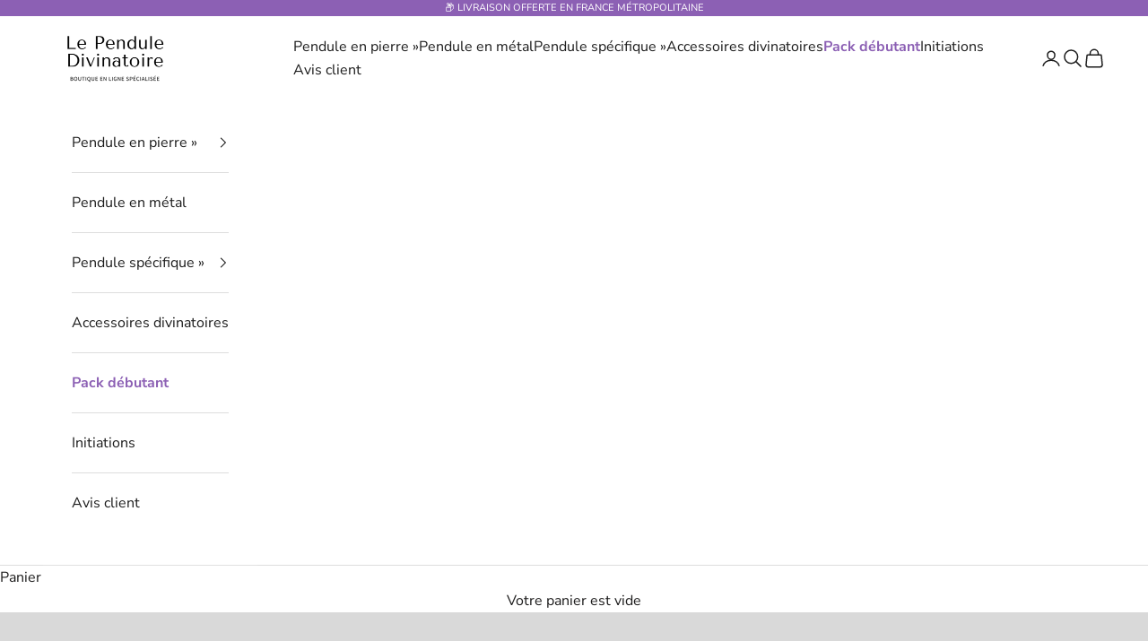

--- FILE ---
content_type: text/javascript
request_url: https://pendule-divinatoire.com/cdn/shop/t/9/assets/scriptMutationHandler.js?v=37396826865417998181695066606
body_size: -262
content:
const observer=new MutationObserver(e=>{e.forEach(({addedNodes:e2})=>{e2.forEach(e3=>{e3.nodeType===1&&e3.tagName==="SCRIPT"&&(e3.innerHTML.includes("asyncLoad")&&(e3.innerHTML=e3.innerHTML.replace("if(window.attachEvent)","document.addEventListener('asyncLazyLoad',function(event){asyncLoad();});if(window.attachEvent)").replaceAll(", asyncLoad",", function(){}")),e3.innerHTML.includes("PreviewBarInjector")&&(e3.innerHTML=e3.innerHTML.replace("DOMContentLoaded","asyncLazyLoad")),e3.className=="analytics"&&(e3.type="text/lazyload"),(e3.src.includes("assets/storefront/features")||e3.src.includes("assets/shopify_pay")||e3.src.includes("connect.facebook.net"))&&(e3.setAttribute("data-src",e3.src),e3.removeAttribute("src")))})})});observer.observe(document.documentElement,{childList:!0,subtree:!0});
//# sourceMappingURL=/cdn/shop/t/9/assets/scriptMutationHandler.js.map?v=37396826865417998181695066606


--- FILE ---
content_type: text/javascript; charset=utf-8
request_url: https://pendule-divinatoire.com/web-pixels@1d2a099fw23dfb22ep557258f5m7a2edbae/web-pixel-2185888082@f2b9a7bfa08fd9028733e48bf62dd9f1/sandbox/worker.modern.js
body_size: -486
content:
importScripts('https://pendule-divinatoire.com/cdn/wpm/s1d2a099fw23dfb22ep557258f5m7a2edbaem.js');
globalThis.shopify = self.webPixelsManager.createShopifyExtend('2185888082', 'APP');
importScripts('/web-pixels/strict/app/web-pixel-2185888082@f2b9a7bfa08fd9028733e48bf62dd9f1.js');


--- FILE ---
content_type: text/javascript; charset=utf-8
request_url: https://pendule-divinatoire.com/web-pixels@1d2a099fw23dfb22ep557258f5m7a2edbae/web-pixel-161218898@18031546ee651571ed29edbe71a3550b/sandbox/worker.modern.js
body_size: -699
content:
importScripts('https://pendule-divinatoire.com/cdn/wpm/s1d2a099fw23dfb22ep557258f5m7a2edbaem.js');
globalThis.shopify = self.webPixelsManager.createShopifyExtend('161218898', 'APP');
importScripts('/web-pixels/strict/app/web-pixel-161218898@18031546ee651571ed29edbe71a3550b.js');
